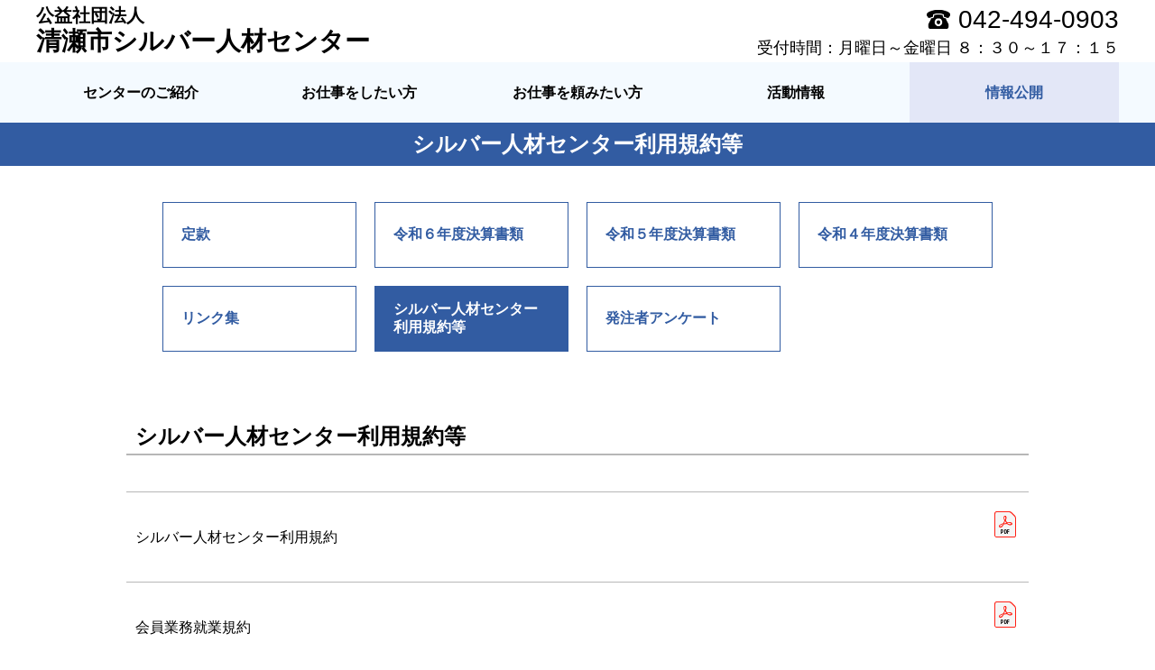

--- FILE ---
content_type: text/html; charset=UTF-8
request_url: https://webc.sjc.ne.jp/kiyose/information_6
body_size: 3000
content:
<!DOCTYPE HTML>
<html lang="ja">
<head>
<meta charset="utf-8">
<meta name="viewport" content="width=device-width,initial-scale=1,user-scalable=no">
<meta name="format-detection" content="telephone=no">
<meta name="keywords" content="">
<meta name="description" content="">
<title>公益社団法人清瀬市シルバー人材センター</title>
<link rel="stylesheet" href="/theme/02_theme/00_common/css/modal.css">
<link rel="stylesheet" href="/theme/02_theme/00_common/css/slider.css">
<link rel="stylesheet" href="/theme/02_theme/00_common/css/layout.css">
<link rel="stylesheet" href="/theme/02_theme/08_lightblue/css/color.css">
<link rel="stylesheet" href="/css/ckeditor.css">
<script src="/theme/02_theme/00_common/js/jquery.js"></script>
<script src="/theme/02_theme/00_common/js/modal.js"></script>
<script src="/theme/02_theme/00_common/js/slider.js"></script>
<script src="/theme/02_theme/00_common/js/common.js"></script>
<!-- Global site tag (gtag.js) - Google Analytics --><script async src="https://www.googletagmanager.com/gtag/js?id=UA-161993926-2"></script><script>  window.dataLayer = window.dataLayer || [];  function gtag(){dataLayer.push(arguments);}  gtag('js', new Date());  gtag('config', 'UA-161993926-2');</script>
<!-- Global site tag (gtag.js) - Google Analytics(任意設定) -->
</head>
<body class="page">
  <header class="header">
    <h1 class="header-title">
            <a href="/kiyose/index" class="header-link"><span class="header-sup">公益社団法人</span>清瀬市シルバー人材センター</a>
    </h1>
    <div class="header-info">
      <p class="header-tel">042-494-0903</p>
      <p class="header-text">受付時間：月曜日～金曜日 ８：３０～１７：１５</p>
    </div>
    <span class="header-menu"><div class="text-menu">メニュー</div></span>
    <nav class="nav-sp">
      <div class="nav-sp-wrap">
        <a href="/kiyose/index" class="nav-sp-item nav-sp-top">トップ</a>
                <span class="nav-sp-item nav-sp-header">センターのご紹介</span>
        <div class="nav-sp-child">
                    <a href="center_1" class="nav-sp-link">シルバー人材センターとは</a>
                    <a href="center_2" class="nav-sp-link">シルバー人材センターの基本理念</a>
                    <a href="center_3" class="nav-sp-link">シルバー人材センターのしくみ</a>
                    <a href="center_4" class="nav-sp-link">シルバー派遣事業</a>
                  </div>
                        <span class="nav-sp-item nav-sp-header">お仕事をしたい方</span>
        <div class="nav-sp-child">
                    <a href="job1_1" class="nav-sp-link">会員になるには</a>
                    <a href="job1_2" class="nav-sp-link">就業規則とシルバー保険</a>
                    <a href="job1_3" class="nav-sp-link">入会説明会・入会研修会のご案内</a>
                    <a href="job1_4" class="nav-sp-link">就業情報【会員専用】</a>
                    <a href="job1_5" class="nav-sp-link">就業支援講習</a>
                    <a href="job1_6" class="nav-sp-link">Web入会</a>
                    <a href="job1_7" class="nav-sp-link">ひまわりポイント</a>
                  </div>
                        <span class="nav-sp-item nav-sp-header">お仕事を頼みたい方</span>
        <div class="nav-sp-child">
                    <a href="job2_1" class="nav-sp-link">仕事の特徴</a>
                    <a href="job2_2" class="nav-sp-link">ご契約までの流れ</a>
                    <a href="job2_3" class="nav-sp-link">お仕事の紹介【技能/事務/管理】</a>
                    <a href="job2_4" class="nav-sp-link">お仕事の紹介【外交折衝/一般(軽)作業/ｻｰﾋﾞｽ】</a>
                    <a href="job2_5" class="nav-sp-link">お仕事の紹介【専門技術】</a>
                    <a href="job2_8" class="nav-sp-link">お問い合わせフォーム</a>
                  </div>
                        <span class="nav-sp-item nav-sp-header">活動情報</span>
        <div class="nav-sp-child">
                    <a href="activity_1" class="nav-sp-link">会報「四季」</a>
                    <a href="activity_2" class="nav-sp-link">社会奉仕活動（ボランティア）</a>
                    <a href="activity_3" class="nav-sp-link">独自事業（駄菓子屋/家具/手芸）</a>
                    <a href="activity_4" class="nav-sp-link">駐輪場の利用案内</a>
                    <a href="activity_5" class="nav-sp-link">安全ニュース</a>
                    <a href="activity_8" class="nav-sp-link">ふれあいフェスタ・シルバーサロン</a>
                  </div>
                        <span class="nav-sp-item nav-sp-header">情報公開</span>
        <div class="nav-sp-child">
                    <a href="information_1" class="nav-sp-link">定款</a>
                    <a href="information_2" class="nav-sp-link">令和６年度決算書類</a>
                    <a href="information_3" class="nav-sp-link">令和５年度決算書類</a>
                    <a href="information_4" class="nav-sp-link">令和４年度決算書類</a>
                    <a href="information_5" class="nav-sp-link">リンク集</a>
                    <a href="information_6" class="nav-sp-link">シルバー人材センター利用規約等</a>
                    <a href="information_7" class="nav-sp-link">発注者アンケート</a>
                  </div>
                        <span class="nav-sp-item nav-sp-header">お知らせ一覧</span>
        <div class="nav-sp-child">
                    <a href="notice_1" class="nav-sp-link">お知らせ一覧</a>
                    <a href="notice_2" class="nav-sp-link">お知らせ</a>
                    <a href="notice_3" class="nav-sp-link">正規職員募集</a>
                  </div>
                        <span class="nav-sp-item nav-sp-header">リンク集</span>
        <div class="nav-sp-child">
                    <a href="link_1" class="nav-sp-link">リンク集</a>
                  </div>
                        <span class="nav-sp-item nav-sp-header">個人情報保護方針 ・ 利用規約</span>
        <div class="nav-sp-child">
                    <a href="privacy_1" class="nav-sp-link">個人情報保護方針</a>
                    <a href="privacy_2" class="nav-sp-link">利用規約</a>
                  </div>
                        <span class="nav-sp-item nav-sp-header">お問い合わせ</span>
        <div class="nav-sp-child">
                    <a href="inquiry_1" class="nav-sp-link">お問い合わせフォーム</a>
                  </div>
              </div>
    </nav>
  </header>


  <nav class="nav-01">
    <div class="nav-01-back-color">
                  <a href="/kiyose/center_1" class="nav-01-item"><span class="nav-01-text">センターのご紹介</span></a>
      <a href="/kiyose/job1_1" class="nav-01-item"><span class="nav-01-text">お仕事をしたい方</span></a>
      <a href="/kiyose/job2_1" class="nav-01-item"><span class="nav-01-text">お仕事を頼みたい方</span></a>
      <a href="/kiyose/activity_1" class="nav-01-item"><span class="nav-01-text">活動情報</span></a>
      <a href="/kiyose/information_1" class="nav-01-item nav-01-item--active"><span class="nav-01-text">情報公開</span></a>
    </div>
  </nav>

<main class="main">

  <h2 class="title-01">シルバー人材センター利用規約等</h2>
  <div class="nav-03">
	    <a href="/kiyose/information_1" class="nav-03-item"><span class="nav-03-text">定款</span></a>
	    <a href="/kiyose/information_2" class="nav-03-item"><span class="nav-03-text">令和６年度決算書類</span></a>
	    <a href="/kiyose/information_3" class="nav-03-item"><span class="nav-03-text">令和５年度決算書類</span></a>
	    <a href="/kiyose/information_4" class="nav-03-item"><span class="nav-03-text">令和４年度決算書類</span></a>
	    <a href="/kiyose/information_5" class="nav-03-item"><span class="nav-03-text">リンク集</span></a>
	    <a href="/kiyose/information_6" class="nav-03-item nav-03-item--active"><span class="nav-03-text">シルバー人材センター利用規約等</span></a>
	    <a href="/kiyose/information_7" class="nav-03-item"><span class="nav-03-text">発注者アンケート</span></a>
	  </div>


		    <section class="section-01" id="block-1">
  <div class="wrapper-back-color">
    <h3 class="title-03 clear-float">シルバー人材センター利用規約等</h3>
    <div class="text-02"></div>

                                                                            
              
          <ul class="news-list-03">
    
          <li class="news-list-item">
        
        <!--拡張子によってクラス名を定義-->
                                  
                  <div class="news-list-link news-list-link-b">シルバー人材センター利用規約</div>
                                  <div class="news-list-pdf news-list-pdf-b"><a href="/kiyose/blockb_pdf/18746/84592?path=1744%2Fblockb_67eca4d124e48.pdf" target="_blank">
          <!--拡張子によって表示するアイコンを変更-->
              <img src="/theme/02_theme/00_common/images/icon-pdf.png">
            </a></div>
              </li>
          <li class="news-list-item">
        
        <!--拡張子によってクラス名を定義-->
                                  
                  <div class="news-list-link news-list-link-b">会員業務就業規約</div>
                                  <div class="news-list-pdf news-list-pdf-b"><a href="/kiyose/blockb_pdf/18746/84593?path=1744%2Fblockb_67eca4ea3572e.pdf" target="_blank">
          <!--拡張子によって表示するアイコンを変更-->
              <img src="/theme/02_theme/00_common/images/icon-pdf.png">
            </a></div>
              </li>
        </ul>
  </div>
</section>


	    	        
	        
	        
  <div class="get-pdf-reader">
    <p class="get-pdf-reader-text">PDFファイルをご覧になるには、Adobe Reader(アドビリーダー)が必要です。<br>アドビシステムズ社のサイトから最新版（無償）をダウンロードしてご利用ください。</p>
    <a href="http://get.adobe.com/jp/reader/" target="_blank" class="get-pdf-reader-link"><img src="/theme/02_theme/00_common/images/acrobat-reader.png"></a>
  </div>


  <div class="bnr-box-01">
    <div class="bnr-box-01-back-color">
                    <div class="bnr-box-01-item">
                                  <a href="https://webc.sjc.ne.jp/kiyose/notice_3">
                                                          <img src="/kiyose/banner_image/3121">
                                              </a>
                      </div>
                    <div class="bnr-box-01-item">
                                  <a href="https://www.s22s.jp/" target="_blank">
                                                          <img src="/system_image/banner/13">
                                              </a>
                      </div>
                    <div class="bnr-box-01-item">
                                  <a href="https://webc.sjc.ne.jp/kiyose/activity_4">
                                                          <img src="/kiyose/banner_image/3135">
                                              </a>
                      </div>
          </div>
  </div>
</main>
<footer class="footer">
  <div class="footer-btn"></div>
  <div class="footer-inner">
    <div class="footer-link">
      <a href="/kiyose/inquiry_1" class="footer-link-item">お問い合わせ</a>
      <a href="/kiyose/link_1" class="footer-link-item">リンク集</a>
      <a href="/kiyose/privacy_1" class="footer-link-item">個人情報保護方針 ・ 利用規約</a>
    </div>
    <p class="footer-text">公益社団法人&nbsp;清瀬市シルバー人材センター<br>〒204-0022<span class="sp-hidden">　</span><br class="sp-break">東京都清瀬市松山3-13-16
（登録番号Ｔ4012705001631）<span class="sp-hidden">　　</span><br class="sp-break">TEL：042-494-0903<span class="sp-hidden">　</span><br class="sp-break">FAX：042-491-8692<br><br class="sp-break">Copyright&copy; 公益社団法人&nbsp;清瀬市シルバー人材センター All Rights Reserved.</p>
  </div>
</footer>
<script type="text/javascript" src="/_Incapsula_Resource?SWJIYLWA=719d34d31c8e3a6e6fffd425f7e032f3&ns=1&cb=1827515127" async></script></body>
</html>


--- FILE ---
content_type: text/css
request_url: https://webc.sjc.ne.jp/theme/02_theme/08_lightblue/css/color.css
body_size: 661
content:
@charset "utf-8";

body.index .header {
  border-bottom: 5px solid #325ca2;
}
@media screen and (max-width:768px){
  body.index .header {
    border-bottom: 2px solid #325ca2;
  }
  .header-menu {
    background-image: url("../images/icon-menu.svg");
  }
  .menu--active .header-menu {
    background-image: url("../images/icon-close.svg");
  }
}

.nav-01-item--active {
  background-color: #e3e7f7;
  color: #325ca2;
}
.nav-01-item:not(.nav-01-item--active):hover {
  background-color: #e3e7f7;
  color: #325ca2;
}
@media screen and (max-width:768px){
  .nav-01-item--active {
    background-color: transparent;
  }
  .nav-01-item:not(.nav-01-item--active):hover {
    background-color: transparent;
  }
}
.nav-02-item {
  background-color: #325ca2;
}

.nav-03-item {
  color: #325ca2;
  border: 1px #325ca2 solid;
}
.nav-03-item--active {
  background-color: #325ca2;
  border: 1px #325ca2 solid;
}
.nav-03-item:not(.nav-03-item--active):hover {
  background-color: #325ca2;
  border: 1px #325ca2 solid;
}
@media screen and (max-width:768px){
  .nav-03-item:not(.nav-03-item--active):hover {
    background-color: transparent;
    border: 1px #325ca2 solid;
    color: #325ca2;
  }
}

.title-01 {
  background-color: #325ca2;
}
.title-02 {
  color: #325ca2;
}
.title-02-inner {
  background: linear-gradient( transparent 50%, rgba(50, 92, 162,0.38) 70%);
}
.title-04 {
  border-left: 2px #325ca2 solid;
}

.btn-s-01 {
  background-color: #325ca2;
}
.btn-s-01:hover {
  background-color: #7aa3da;
}
.btn-m-01 {
  background-color: #325ca2;
}
.btn-m-01:hover {
  background-color: #7aa3da;
}
.btn-l-01 {
  background-color: #325ca2;
}
.btn-l-01:hover {
  background-color: #7aa3da;
}
.btn-l-02 {
  border: 1px #325ca2 solid;
  color: #325ca2;
}
.btn-l-02:hover {
  border: 1px #7aa3da solid;
  background-color: #7aa3da;
}

.qa-box-answer:before {
  color: #325ca2;
}

.table-01-header {
  background-color: #e3e7f7;
  border-bottom: 1px #325ca2 solid;
}
tr:first-child .table-01-header {
  border-top: 1px #325ca2 solid;
}
.table-01-data {
  border-bottom: 1px #325ca2 solid;
}
tr:first-child .table-01-data {
  border-top: 1px #325ca2 solid;
}

.form-01-required {
  background-color: #325ca2;
}
.form-01-checkbox:checked + .form-01-checktext:before {
  background-color: #325ca2;
}

.download-list-01 {
  border-top: 1px #325ca2 solid;
  border-left: 1px #325ca2 solid;
}
.download-list-02 {
  border-top: 1px #325ca2 solid;
  border-left: 1px #325ca2 solid;
}
.download-list-item {
  border-right: 1px #325ca2 solid;
  border-bottom: 1px #325ca2 solid;
}
.block-a .text-01 a:hover {
  color: #325ca2;
}
.block-f .text-01 a:hover {
  color: #325ca2;
}
.section-01 ul .news-list-item a.news-list-link-b:hover {
  color: #325ca2;
}
.section-01 ul .download-list-item a.text-link-01:hover {
  color: #325ca2;
}
.qa-box-append a:hover {
  color: #325ca2;
}
.news-list-03 .news-list-item a:hover{
  color: #325ca2;
}

/* 共通スタイル：中段 背景色設定 */
.set-back-color:nth-of-type(2){
  background-color: #f4faff;
}
/* 共通スタイル：メニューバー 背景色設定 */
.nav-01,
.nav-02{
  background-color: #f4faff;
}
/* トップページ：アクセス・地図 背景色設定 */
.layout-2col-top-item:nth-child(2) {
  background-color: #f4faff;
}

--- FILE ---
content_type: text/css
request_url: https://webc.sjc.ne.jp/css/ckeditor.css
body_size: 2515
content:
/*
 * CKEditor 5 (v36.0.1) content styles.
 * Generated on Wed, 15 Feb 2023 14:34:26 GMT.
 * For more information, check out https://ckeditor.com/docs/ckeditor5/latest/installation/advanced/content-styles.html
 */

 :root {
  --ck-color-image-caption-background: hsl(0, 0%, 97%);
  --ck-color-image-caption-text: hsl(0, 0%, 20%);
  --ck-color-mention-background: hsla(341, 100%, 30%, 0.1);
  --ck-color-mention-text: hsl(341, 100%, 30%);
  --ck-color-table-caption-background: hsl(0, 0%, 97%);
  --ck-color-table-caption-text: hsl(0, 0%, 20%);
  --ck-highlight-marker-blue: hsl(201, 97%, 72%);
  --ck-highlight-marker-green: hsl(120, 93%, 68%);
  --ck-highlight-marker-pink: hsl(345, 96%, 73%);
  --ck-highlight-marker-yellow: hsl(60, 97%, 73%);
  --ck-highlight-pen-green: hsl(112, 100%, 27%);
  --ck-highlight-pen-red: hsl(0, 85%, 49%);
  --ck-image-style-spacing: 1.5em;
  --ck-inline-image-style-spacing: calc(var(--ck-image-style-spacing) / 2);
  --ck-todo-list-checkmark-size: 16px;
}

.ck-content {
  margin:20px 20px 0 20px;
}

/* @ckeditor/ckeditor5-font/theme/fontsize.css */
.ck-content .text-tiny {
  font-size: .7em;
}
/* @ckeditor/ckeditor5-font/theme/fontsize.css */
.ck-content .text-small {
  font-size: .85em;
}
/* @ckeditor/ckeditor5-font/theme/fontsize.css */
.ck-content .text-big {
  font-size: 1.4em;
}
/* @ckeditor/ckeditor5-font/theme/fontsize.css */
.ck-content .text-huge {
  font-size: 1.8em;
}
/* @ckeditor/ckeditor5-basic-styles/theme/code.css */
.ck-content code {
  background-color: hsla(0, 0%, 78%, 0.3);
  padding: .15em;
  border-radius: 2px;
}
/* @ckeditor/ckeditor5-block-quote/theme/blockquote.css */
.ck-content blockquote {
  overflow: hidden;
  padding-right: 1.5em;
  padding-left: 1.5em;
  margin-left: 0;
  margin-right: 0;
  font-style: italic;
  border-left: solid 5px hsl(0, 0%, 80%);
}
/* @ckeditor/ckeditor5-block-quote/theme/blockquote.css */
.ck-content[dir="rtl"] blockquote {
  border-left: 0;
  border-right: solid 5px hsl(0, 0%, 80%);
}
/* @ckeditor/ckeditor5-highlight/theme/highlight.css */
.ck-content .marker-yellow {
  background-color: var(--ck-highlight-marker-yellow);
}
/* @ckeditor/ckeditor5-highlight/theme/highlight.css */
.ck-content .marker-green {
  background-color: var(--ck-highlight-marker-green);
}
/* @ckeditor/ckeditor5-highlight/theme/highlight.css */
.ck-content .marker-pink {
  background-color: var(--ck-highlight-marker-pink);
}
/* @ckeditor/ckeditor5-highlight/theme/highlight.css */
.ck-content .marker-blue {
  background-color: var(--ck-highlight-marker-blue);
}
/* @ckeditor/ckeditor5-highlight/theme/highlight.css */
.ck-content .pen-red {
  color: var(--ck-highlight-pen-red);
  background-color: transparent;
}
/* @ckeditor/ckeditor5-highlight/theme/highlight.css */
.ck-content .pen-green {
  color: var(--ck-highlight-pen-green);
  background-color: transparent;
}
/* @ckeditor/ckeditor5-image/theme/image.css */
.ck-content .image {
  display: table;
  clear: both;
  text-align: center;
  margin: 0.9em auto;
  min-width: 50px;
}
/* @ckeditor/ckeditor5-image/theme/image.css */
.ck-content .image img {
  display: block;
  margin: 0 auto;
  max-width: 100%;
  min-width: 100%;
}
/* @ckeditor/ckeditor5-image/theme/image.css */
.ck-content .image-inline {
  /*
   * Normally, the .image-inline would have "display: inline-block" and "img { width: 100% }" (to follow the wrapper while resizing).;
   * Unfortunately, together with "srcset", it gets automatically stretched up to the width of the editing root.
   * This strange behavior does not happen with inline-flex.
   */
  display: inline-flex;
  max-width: 100%;
  align-items: flex-start;
}
/* @ckeditor/ckeditor5-image/theme/image.css */
.ck-content .image-inline picture {
  display: flex;
}
/* @ckeditor/ckeditor5-image/theme/image.css */
.ck-content .image-inline picture,
.ck-content .image-inline img {
  flex-grow: 1;
  flex-shrink: 1;
  max-width: 100%;
}
/* @ckeditor/ckeditor5-image/theme/imageresize.css */
.ck-content .image.image_resized {
  max-width: 100%;
  display: block;
  box-sizing: border-box;
}
/* @ckeditor/ckeditor5-image/theme/imageresize.css */
.ck-content .image.image_resized img {
  width: 100%;
}
/* @ckeditor/ckeditor5-image/theme/imageresize.css */
.ck-content .image.image_resized > figcaption {
  display: block;
}
/* @ckeditor/ckeditor5-image/theme/imagecaption.css */
.ck-content .image > figcaption {
  display: table-caption;
  caption-side: bottom;
  word-break: break-word;
  color: var(--ck-color-image-caption-text);
  background-color: var(--ck-color-image-caption-background);
  padding: .6em;
  font-size: .75em;
  outline-offset: -1px;
}
/* @ckeditor/ckeditor5-image/theme/imagestyle.css */
.ck-content .image-style-block-align-left,
.ck-content .image-style-block-align-right {
  max-width: calc(100% - var(--ck-image-style-spacing));
}
/* @ckeditor/ckeditor5-image/theme/imagestyle.css */
.ck-content .image-style-align-left,
.ck-content .image-style-align-right {
  clear: none;
}
/* @ckeditor/ckeditor5-image/theme/imagestyle.css */
.ck-content .image-style-side {
  float: right;
  margin-left: var(--ck-image-style-spacing);
  max-width: 50%;
}
/* @ckeditor/ckeditor5-image/theme/imagestyle.css */
.ck-content .image-style-align-left {
  float: left;
  margin-right: var(--ck-image-style-spacing);
}
/* @ckeditor/ckeditor5-image/theme/imagestyle.css */
.ck-content .image-style-align-center {
  margin-left: auto;
  margin-right: auto;
}
/* @ckeditor/ckeditor5-image/theme/imagestyle.css */
.ck-content .image-style-align-right {
  float: right;
  margin-left: var(--ck-image-style-spacing);
}
/* @ckeditor/ckeditor5-image/theme/imagestyle.css */
.ck-content .image-style-block-align-right {
  margin-right: 0;
  margin-left: auto;
}
/* @ckeditor/ckeditor5-image/theme/imagestyle.css */
.ck-content .image-style-block-align-left {
  margin-left: 0;
  margin-right: auto;
}
/* @ckeditor/ckeditor5-image/theme/imagestyle.css */
.ck-content p + .image-style-align-left,
.ck-content p + .image-style-align-right,
.ck-content p + .image-style-side {
  margin-top: 0;
}
/* @ckeditor/ckeditor5-image/theme/imagestyle.css */
.ck-content .image-inline.image-style-align-left,
.ck-content .image-inline.image-style-align-right {
  margin-top: var(--ck-inline-image-style-spacing);
  margin-bottom: var(--ck-inline-image-style-spacing);
}
/* @ckeditor/ckeditor5-image/theme/imagestyle.css */
.ck-content .image-inline.image-style-align-left {
  margin-right: var(--ck-inline-image-style-spacing);
}
/* @ckeditor/ckeditor5-image/theme/imagestyle.css */
.ck-content .image-inline.image-style-align-right {
  margin-left: var(--ck-inline-image-style-spacing);
}
/* @ckeditor/ckeditor5-language/theme/language.css */
.ck-content span[lang] {
  font-style: italic;
}
/* @ckeditor/ckeditor5-list/theme/list.css */
.ck-content ol {
  list-style-type: decimal;
}
/* @ckeditor/ckeditor5-list/theme/list.css */
.ck-content ol ol {
  list-style-type: lower-latin;
}
/* @ckeditor/ckeditor5-list/theme/list.css */
.ck-content ol ol ol {
  list-style-type: lower-roman;
}
/* @ckeditor/ckeditor5-list/theme/list.css */
.ck-content ol ol ol ol {
  list-style-type: upper-latin;
}
/* @ckeditor/ckeditor5-list/theme/list.css */
.ck-content ol ol ol ol ol {
  list-style-type: upper-roman;
}
/* @ckeditor/ckeditor5-list/theme/list.css */
.ck-content ul {
  list-style-type: disc;
}
/* @ckeditor/ckeditor5-list/theme/list.css */
.ck-content ul ul {
  list-style-type: circle;
}
/* @ckeditor/ckeditor5-list/theme/list.css */
.ck-content ul ul ul {
  list-style-type: square;
}
/* @ckeditor/ckeditor5-list/theme/list.css */
.ck-content ul ul ul ul {
  list-style-type: square;
}
/* @ckeditor/ckeditor5-list/theme/todolist.css */
.ck-content .todo-list {
  list-style: none;
}
/* @ckeditor/ckeditor5-list/theme/todolist.css */
.ck-content .todo-list li {
  margin-bottom: 5px;
}
/* @ckeditor/ckeditor5-list/theme/todolist.css */
.ck-content .todo-list li .todo-list {
  margin-top: 5px;
}
/* @ckeditor/ckeditor5-list/theme/todolist.css */
.ck-content .todo-list .todo-list__label > input {
/*ここだけエラーのため一時コメントアウト  
  -webkit-appearance: none; */
  display: inline-block;
  position: relative;
  width: var(--ck-todo-list-checkmark-size);
  height: var(--ck-todo-list-checkmark-size);
  vertical-align: middle;
  border: 0;
  left: -25px;
  margin-right: -15px;
  right: 0;
  margin-left: 0;
}
/* @ckeditor/ckeditor5-list/theme/todolist.css */
.ck-content .todo-list .todo-list__label > input::before {
  display: block;
  position: absolute;
  box-sizing: border-box;
  content: '';
  width: 100%;
  height: 100%;
  border: 1px solid hsl(0, 0%, 20%);
  border-radius: 2px;
  transition: 250ms ease-in-out box-shadow, 250ms ease-in-out background, 250ms ease-in-out border;
}
/* @ckeditor/ckeditor5-list/theme/todolist.css */
.ck-content .todo-list .todo-list__label > input::after {
  display: block;
  position: absolute;
  box-sizing: content-box;
  pointer-events: none;
  content: '';
  left: calc( var(--ck-todo-list-checkmark-size) / 3 );
  top: calc( var(--ck-todo-list-checkmark-size) / 5.3 );
  width: calc( var(--ck-todo-list-checkmark-size) / 5.3 );
  height: calc( var(--ck-todo-list-checkmark-size) / 2.6 );
  border-style: solid;
  border-color: transparent;
  border-width: 0 calc( var(--ck-todo-list-checkmark-size) / 8 ) calc( var(--ck-todo-list-checkmark-size) / 8 ) 0;
  transform: rotate(45deg);
}
/* @ckeditor/ckeditor5-list/theme/todolist.css */
.ck-content .todo-list .todo-list__label > input[checked]::before {
  background: hsl(126, 64%, 41%);
  border-color: hsl(126, 64%, 41%);
}
/* @ckeditor/ckeditor5-list/theme/todolist.css */
.ck-content .todo-list .todo-list__label > input[checked]::after {
  border-color: hsl(0, 0%, 100%);
}
/* @ckeditor/ckeditor5-list/theme/todolist.css */
.ck-content .todo-list .todo-list__label .todo-list__label__description {
  vertical-align: middle;
}
/* @ckeditor/ckeditor5-media-embed/theme/mediaembed.css */
.ck-content .media {
  clear: both;
  margin: 0.9em 0;
  display: block;
  min-width: 15em;
}
/* @ckeditor/ckeditor5-table/theme/table.css */
.ck-content .table {
  margin: 0.9em auto;
  display: table;
}
/* @ckeditor/ckeditor5-table/theme/table.css */
.ck-content .table table {
  border-collapse: collapse;
  border-spacing: 0;
  width: 100%;
  height: 100%;
  border: 1px double hsl(0, 0%, 70%);
}
/* @ckeditor/ckeditor5-table/theme/table.css */
.ck-content .table table td,
.ck-content .table table th {
  min-width: 2em;
  padding: .4em;
  border: 1px solid hsl(0, 0%, 75%);
}
/* @ckeditor/ckeditor5-table/theme/table.css */
.ck-content .table table th {
  font-weight: bold;
  background: hsla(0, 0%, 0%, 5%);
}
/* @ckeditor/ckeditor5-table/theme/table.css */
.ck-content[dir="rtl"] .table th {
  text-align: right;
}
/* @ckeditor/ckeditor5-table/theme/table.css */
.ck-content[dir="ltr"] .table th {
  text-align: left;
}
/* @ckeditor/ckeditor5-table/theme/tablecaption.css */
.ck-content .table > figcaption {
  display: table-caption;
  caption-side: top;
  word-break: break-word;
  text-align: center;
  color: var(--ck-color-table-caption-text);
  background-color: var(--ck-color-table-caption-background);
  padding: .6em;
  font-size: .75em;
  outline-offset: -1px;
}
/* @ckeditor/ckeditor5-page-break/theme/pagebreak.css */
.ck-content .page-break {
  position: relative;
  clear: both;
  padding: 5px 0;
  display: flex;
  align-items: center;
  justify-content: center;
}
/* @ckeditor/ckeditor5-page-break/theme/pagebreak.css */
.ck-content .page-break::after {
  content: '';
  position: absolute;
  border-bottom: 2px dashed hsl(0, 0%, 77%);
  width: 100%;
}
/* @ckeditor/ckeditor5-page-break/theme/pagebreak.css */
.ck-content .page-break__label {
  position: relative;
  z-index: 1;
  padding: .3em .6em;
  display: block;
  text-transform: uppercase;
  border: 1px solid hsl(0, 0%, 77%);
  border-radius: 2px;
  font-family: Helvetica, Arial, Tahoma, Verdana, Sans-Serif;
  font-size: 0.75em;
  font-weight: bold;
  color: hsl(0, 0%, 20%);
  background: hsl(0, 0%, 100%);
  box-shadow: 2px 2px 1px hsla(0, 0%, 0%, 0.15);
  -webkit-user-select: none;
  -moz-user-select: none;
  -ms-user-select: none;
  user-select: none;
}
/* @ckeditor/ckeditor5-table/theme/tablecolumnresize.css */
.ck-content .table .ck-table-resized {
  table-layout: fixed;
}
/* @ckeditor/ckeditor5-table/theme/tablecolumnresize.css */
.ck-content .table table {
  overflow: hidden;
}
/* @ckeditor/ckeditor5-table/theme/tablecolumnresize.css */
.ck-content .table td,
.ck-content .table th {
  position: relative;
}
/* @ckeditor/ckeditor5-code-block/theme/codeblock.css */
.ck-content pre {
  padding: 1em;
  color: hsl(0, 0%, 20.8%);
  background: hsla(0, 0%, 78%, 0.3);
  border: 1px solid hsl(0, 0%, 77%);
  border-radius: 2px;
  text-align: left;
  direction: ltr;
  tab-size: 4;
  white-space: pre-wrap;
  font-style: normal;
  min-width: 200px;
}
/* @ckeditor/ckeditor5-code-block/theme/codeblock.css */
.ck-content pre code {
  background: unset;
  padding: 0;
  border-radius: 0;
}
/* @ckeditor/ckeditor5-horizontal-line/theme/horizontalline.css */
.ck-content hr {
  margin: 15px 0;
  height: 4px;
  background: hsl(0, 0%, 87%);
  border: 0;
}
/* @ckeditor/ckeditor5-mention/theme/mention.css */
.ck-content .mention {
  background: var(--ck-color-mention-background);
  color: var(--ck-color-mention-text);
}
@media print {
  /* @ckeditor/ckeditor5-page-break/theme/pagebreak.css */
  .ck-content .page-break {
      padding: 0;
  }
  /* @ckeditor/ckeditor5-page-break/theme/pagebreak.css */
  .ck-content .page-break::after {
      display: none;
  }
}